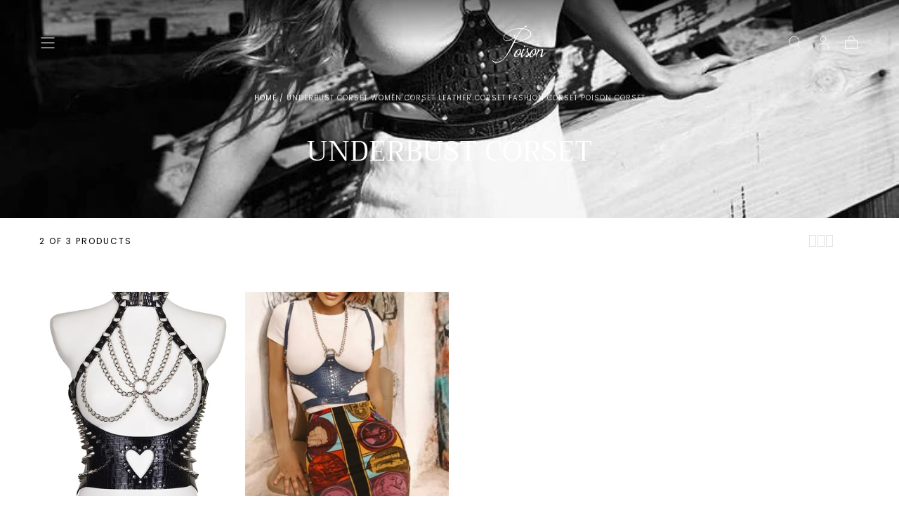

--- FILE ---
content_type: text/css
request_url: https://poisonnewyork.com/cdn/shop/t/6/assets/component-collection-hero.css?v=171221738879712080911740635317
body_size: -26
content:
html.no-js .collection-hero{--header-height: 0rem}.collection-hero{display:flex;flex-direction:column;align-items:center;justify-content:center;position:relative;color:var(--color-body-text)}.collection-hero.has-mobile-image{min-height:var(--main-collection-banner-section-height)}.collection-hero .breadcrumbs{color:currentColor}.collection-hero__media{position:absolute;width:100%;height:100%}.collection-hero__media img{position:relative}.collection-hero__content{position:relative;max-width:60rem;margin:4rem var(--page-gutter);text-align:center;z-index:2}.collection-hero__title{font-size:calc(var(--font-heading-scale) * 2.4rem * 1.5);margin:0 0 1.6rem}.collection-hero__title:last-child{margin-block-end:0}.collection-hero__entry{margin:0 auto}.collection-hero__entry p{margin:0 0 .8rem}.collection-hero__entry>:last-child{margin:0}@media screen and (min-width: 750px){.collection-hero{display:grid;grid-template-columns:1fr;grid-template-rows:unset;column-gap:0;grid-template-areas:"media_element"}.collection-hero.banner--full{display:flex;flex-direction:column}.collection-hero.banner--split{display:flex;margin-inline:auto}.collection-hero.banner--70-30{grid-template-columns:65% 35%;grid-template-areas:"media_element content_element"}.collection-hero.banner--30-70{grid-template-columns:35% 65%;grid-template-areas:"content_element media_element"}.collection-hero__media{grid-area:media_element;position:relative}.collection-hero__media img{position:relative}.collection-hero__content{grid-area:content_element;position:relative}.collection-hero__media+.collection-hero__content{margin-block-start:0;padding-block-start:0}.collection-hero.banner--full .collection-hero__media,.collection-hero.banner--split .collection-hero__media{position:absolute}.collection-hero.banner--split .collection-hero__media{inset-block-start:0;inset-inline-start:0;width:100%;height:100%}.collection-hero{min-height:calc(var(--main-collection-banner-section-height) - var(--header-top-position))}.collection-hero.has-mobile-image{min-height:auto}.collection-hero.has-desktop-image{min-height:calc(var(--main-collection-banner-section-height) - var(--header-top-position))}.collection-hero.collection-hero.has-desktop-image .collection-hero__breadcrumbs{position:absolute;padding:3.2rem var(--page-gutter) 6.4rem;inset-block-start:0;width:100%}.collection-hero.banner--full .collection-hero__breadcrumbs,.collection-hero.banner--split .collection-hero__breadcrumbs{display:flex;justify-content:center;padding:0 var(--page-gutter);margin-inline-start:auto;margin-inline-end:auto;z-index:2}.collection-hero:not(.banner--full):not(.banner--split) .collection-hero__breadcrumbs{position:absolute;z-index:2}.collection-hero.banner--full .collection-hero__content,.collection-hero.banner--split .collection-hero__content{text-align:center}.collection-hero:not(.banner--full):not(.banner--split) .collection-hero__content{text-align:start;margin:auto var(--page-gutter) 6.4rem}.collection-hero__content{max-width:70rem;margin:0 auto 6.4rem}.collection-hero.banner--split .collection-hero__content{position:relative;flex:1;width:35%;padding:4.8rem var(--page-gutter);margin:0 auto;z-index:2;background-color:var(--color-body-background);display:flex;justify-content:center;align-items:center}}
/*# sourceMappingURL=/cdn/shop/t/6/assets/component-collection-hero.css.map?v=171221738879712080911740635317 */


--- FILE ---
content_type: text/css
request_url: https://poisonnewyork.com/cdn/shop/t/6/assets/component-card-text.css?v=113725360910904277531740635317
body_size: -282
content:
.card-text{display:flex;align-items:center;justify-content:center;min-height:30rem;padding:4rem;background-color:var(--color-body-background);text-align:center}@media screen and (min-width: 750px){.card-text,.card-product__layout--standard .card-text{height:100%}}.card-text--static{min-height:30rem}.card-text__content{max-width:47rem;margin:0 auto}.card-text__title{margin:0 0 3.2rem}.card-text__title:last-child{margin-block-end:0}.card-text__content a.button{min-width:initial}@media screen and (min-width: 750px){.card-text:not(.card-text--static){position:relative;padding:0 0 var(--card-media-padding)}.card-text:not(.card-text--static) .card-text__content{--card-content-padding: 4rem;display:flex;flex-direction:column;justify-content:center;max-width:none;position:absolute;inset-block-start:0;inset-inline-start:0;width:100%;height:100%;padding:var(--card-content-padding);overflow:hidden}}
/*# sourceMappingURL=/cdn/shop/t/6/assets/component-card-text.css.map?v=113725360910904277531740635317 */


--- FILE ---
content_type: text/javascript
request_url: https://poisonnewyork.com/cdn/shop/t/6/assets/cart.js?v=159779079007907827671740635317
body_size: 115
content:
class CartRemoveButton extends HTMLElement{constructor(){super(),this.addEventListener("click",event=>{event.preventDefault(),(this.closest("cart-drawer-items")||this.closest("cart-items")).updateQuantity(this.dataset.index,0)})}}customElements.define("cart-remove-button",CartRemoveButton);class ProgressBar extends HTMLElement{constructor(){super(),this.progress=this.getAttribute("data-progress")}connectedCallback(){setTimeout(()=>{this.querySelector("[data-progress-line]").style.width=this.progress},100)}}customElements.define("progress-bar",ProgressBar);class CartItems extends HTMLElement{constructor(){super(),this.currentItemCount=Array.from(this.querySelectorAll('[name="updates[]"]')).reduce((total,quantityInput)=>total+parseInt(quantityInput.value),0),this.debouncedOnChange=debounce(event=>{this.onChange(event)},300),this.addEventListener("change",this.debouncedOnChange.bind(this)),updateFreeShipping()}onChange(event){event.target.name==="updates[]"&&this.updateQuantity(event.target.dataset.index,event.target.value,document.activeElement.getAttribute("name"))}getSectionsToRender(){return[{id:`#shopify-section-${document.getElementById("main-cart-items").dataset.id}`,section:document.getElementById("main-cart-items").dataset.id,selector:`#shopify-section-${document.getElementById("main-cart-items").dataset.id} cart-items`},{id:"#cart-counter",section:"cart-counter",selector:"#shopify-section-cart-counter"}]}updateQuantity(line,quantity,name){this.classList.add("is-loading");const body=JSON.stringify({line,quantity,sections:this.getSectionsToRender().map(section=>section.section),sections_url:window.location.pathname});fetch(`${routes.cart_change_url}`,{...fetchConfig(),body}).then(response=>response.text()).then(state=>{const parsedState=JSON.parse(state);this.getSectionsToRender().forEach(section=>{const elementToReplace=section.id==="#cart-counter"?document.querySelector(section.id):document.querySelector(section.selector);elementToReplace.innerHTML=this.getSectionInnerHTML(parsedState.sections[section.section],section.selector)}),this.updateLiveRegions(line,parsedState.item_count);const lineItem=document.getElementById(`CartItem-${line}`);lineItem&&lineItem.querySelector(`[name="${name}"]`)&&lineItem.querySelector(`[name="${name}"]`).focus(),updateFreeShipping()}).finally(()=>this.classList.remove("is-loading"))}getSectionInnerHTML(html,selector){return new DOMParser().parseFromString(html,"text/html").querySelector(selector).innerHTML}updateLiveRegions(line,itemCount){this.currentItemCount===itemCount&&document.querySelectorAll(`[data-line-item-error][data-line="${line}"]`).forEach(error=>{error.innerHTML=window.cartStrings.quantityError.replace("[quantity]",document.querySelector(`[id*="ProductQuantity-${line}"]`).value)}),this.currentItemCount=itemCount}}customElements.define("cart-items",CartItems);
//# sourceMappingURL=/cdn/shop/t/6/assets/cart.js.map?v=159779079007907827671740635317
